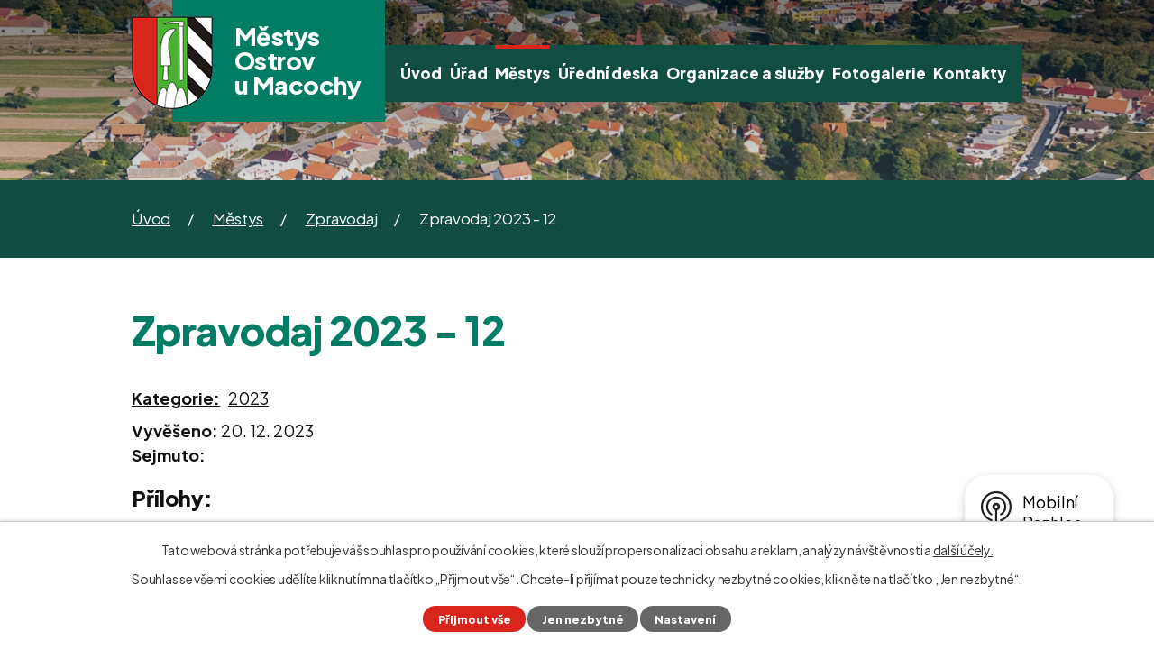

--- FILE ---
content_type: text/html; charset=utf-8
request_url: https://www.ostrovumacochy.cz/zpravodaj?action=detail&id=32
body_size: 9066
content:
<!DOCTYPE html>
<html lang="cs" data-lang-system="cs">
	<head>



		<!--[if IE]><meta http-equiv="X-UA-Compatible" content="IE=EDGE"><![endif]-->
			<meta name="viewport" content="width=device-width, initial-scale=1, user-scalable=yes">
			<meta http-equiv="content-type" content="text/html; charset=utf-8" />
			<meta name="robots" content="index,follow" />
			<meta name="author" content="Antee s.r.o." />
			<meta name="description" content="Městys Ostrov u Macochy leží v severní části CHKO Moravský kras, 14 km východně od Blanska, v nadmořské výšce 485 m. n. m." />
			<meta name="viewport" content="width=device-width, initial-scale=1, user-scalable=yes" />
<title>Zpravodaj 2023 - 12 | Městys Ostrov u Macochy</title>

		<link rel="stylesheet" type="text/css" href="https://cdn.antee.cz/jqueryui/1.8.20/css/smoothness/jquery-ui-1.8.20.custom.css?v=2" integrity="sha384-969tZdZyQm28oZBJc3HnOkX55bRgehf7P93uV7yHLjvpg/EMn7cdRjNDiJ3kYzs4" crossorigin="anonymous" />
		<link rel="stylesheet" type="text/css" href="/style.php?nid=SkdBRVc=&amp;ver=1768399196" />
		<link rel="stylesheet" type="text/css" href="/css/libs.css?ver=1768399900" />
		<link rel="stylesheet" type="text/css" href="https://cdn.antee.cz/genericons/genericons/genericons.css?v=2" integrity="sha384-DVVni0eBddR2RAn0f3ykZjyh97AUIRF+05QPwYfLtPTLQu3B+ocaZm/JigaX0VKc" crossorigin="anonymous" />

		<script src="/js/jquery/jquery-3.0.0.min.js" ></script>
		<script src="/js/jquery/jquery-migrate-3.1.0.min.js" ></script>
		<script src="/js/jquery/jquery-ui.min.js" ></script>
		<script src="/js/jquery/jquery.ui.touch-punch.min.js" ></script>
		<script src="/js/libs.min.js?ver=1768399900" ></script>
		<script src="/js/ipo.min.js?ver=1768399889" ></script>
			<script src="/js/locales/cs.js?ver=1768399196" ></script>

			<script src='https://www.google.com/recaptcha/api.js?hl=cs&render=explicit' ></script>

		<link href="/rozpocty-a-financni-dokumenty?action=atom" type="application/atom+xml" rel="alternate" title="Rozpočty a finanční dokumenty">
		<link href="/aktuality?action=atom" type="application/atom+xml" rel="alternate" title="Aktuality">
		<link href="/zahradkarsky-svaz?action=atom" type="application/atom+xml" rel="alternate" title="Zahrádkářský svaz">
		<link href="/uredni-deska?action=atom" type="application/atom+xml" rel="alternate" title="Úřední deska">
		<link href="/projekty?action=atom" type="application/atom+xml" rel="alternate" title="Projekty">
		<link href="/hlaseni-rozhlasem?action=atom" type="application/atom+xml" rel="alternate" title="Hlášení rozhlasem">
		<link href="/zpravodaj?action=atom" type="application/atom+xml" rel="alternate" title="Zpravodaj">
		<link href="/uzemni-plan?action=atom" type="application/atom+xml" rel="alternate" title="Územní plán">
		<link href="/stavby?action=atom" type="application/atom+xml" rel="alternate" title="Stavby">
		<link href="/projekty-2?action=atom" type="application/atom+xml" rel="alternate" title="Projekty">
		<link href="/odpadove-hospodarstvi?action=atom" type="application/atom+xml" rel="alternate" title="Odpadové hospodářství">
		<link href="/povodnovy-plan?action=atom" type="application/atom+xml" rel="alternate" title="Povodňový plán">
		<link href="/uzemni-plan-us1?action=atom" type="application/atom+xml" rel="alternate" title="Uzemní studie US1">
		<link href="/uzemni-plan-us2?action=atom" type="application/atom+xml" rel="alternate" title="Územní studie US2">
		<link href="/obecni-kulturni-akce?action=atom" type="application/atom+xml" rel="alternate" title="Obecní kulturní akce">
		<link href="/ostrovske-stezky?action=atom" type="application/atom+xml" rel="alternate" title="Ostrovské stezky">
<link rel="preconnect" href="https://fonts.googleapis.com">
<link rel="preconnect" href="https://fonts.gstatic.com" crossorigin>
<link href="https://fonts.googleapis.com/css2?family=Plus+Jakarta+Sans:wght@400..800&amp;display=fallback" rel="stylesheet">
<link href="/image.php?nid=20345&amp;oid=9046940&amp;width=36" rel="icon" type="image/png">
<link rel="shortcut icon" href="/image.php?nid=20345&amp;oid=9046940&amp;width=36">
<link rel="preload" href="/image.php?nid=20345&amp;oid=9046950&amp;width=90" as="image">
<script>
ipo.api.live('body', function(el) {
//posun breadcrumbs a odstranění margin-top (prevence poskočení obsahu před vykonáním js)
$(el).find("#iponavigation").insertAfter("#ipotopmenuwrapper");
$(el).find("#ipomain").css("margin-top", "0");
//posun patičky
$(el).find("#ipocopyright").insertAfter("#ipocontainer");
//přidání toggleru pro mobilní menu
if($(window).width() <= 1024) {
$(el).find("ul.topmenulevel1 .topmenulevel2").before("<span class='memu_item_collapse'>");
}
//třída action-button na backlink
$(el).find(".backlink").addClass("action-button");
});
//zjištění počet položek submenu
ipo.api.live('#ipotopmenuwrapper ul.topmenulevel2', function(el) {
$(el).find("> li").each(function( index, es ) {
if(index == 9) {
$(el).addClass("two-column");
}
});
});
</script>
<script>
//označení položek, které mají submenu
ipo.api.live('#ipotopmenu ul.topmenulevel1 li.topmenuitem1', function(el) {
var submenu = $(el).find("ul.topmenulevel2");
if ($(window).width() <= 1024) {
if (submenu.length) {
$(el).addClass("hasSubmenu");
}
}
});
//rozbaleni menu
$(function() {
if ($(window).width() <= 1024) {
$('.topmenuitem1').each(function(){
if($(this).hasClass('active')) {
$(this).find("ul.topmenulevel2").css("display","flex");
$(this).find('.memu_item_collapse').addClass("see-more");
}
});
$(".topmenulevel1 > li.hasSubmenu .memu_item_collapse").click(function(e) {
e.preventDefault();
if($(this).hasClass("see-more")) {
$(this).removeClass("see-more");
$(this).next("ul.topmenulevel2").slideUp();
} else {
$(".topmenulevel1 > li.hasSubmenu .memu_item_collapse").removeClass("see-more");
$(".topmenulevel1 > li.hasSubmenu .memu_item_collapse:not(.see-more)").each(function(){
$("ul.topmenulevel2").slideUp();
});
$(this).addClass("see-more");
$(this).next("ul.topmenulevel2").slideDown();
}
});
}
});
</script>


	</head>

	<body id="page9052882" class="subpage9052882 subpage9016142"
			
			data-nid="20345"
			data-lid="CZ"
			data-oid="9052882"
			data-layout-pagewidth="1024"
			
			data-slideshow-timer="3"
			
						
				
				data-layout="responsive" data-viewport_width_responsive="1024"
			>



							<div id="snippet-cookiesConfirmation-euCookiesSnp">			<div id="cookieChoiceInfo" class="cookie-choices-info template_1">
					<p>Tato webová stránka potřebuje váš souhlas pro používání cookies, které slouží pro personalizaci obsahu a reklam, analýzy návštěvnosti a 
						<a class="cookie-button more" href="https://navody.antee.cz/cookies" target="_blank">další účely.</a>
					</p>
					<p>
						Souhlas se všemi cookies udělíte kliknutím na tlačítko „Přijmout vše“. Chcete-li přijímat pouze technicky nezbytné cookies, klikněte na tlačítko „Jen nezbytné“.
					</p>
				<div class="buttons">
					<a class="cookie-button action-button ajax" id="cookieChoiceButton" rel=”nofollow” href="/zpravodaj?id=32&amp;action=detail&amp;do=cookiesConfirmation-acceptAll">Přijmout vše</a>
					<a class="cookie-button cookie-button--settings action-button ajax" rel=”nofollow” href="/zpravodaj?id=32&amp;action=detail&amp;do=cookiesConfirmation-onlyNecessary">Jen nezbytné</a>
					<a class="cookie-button cookie-button--settings action-button ajax" rel=”nofollow” href="/zpravodaj?id=32&amp;action=detail&amp;do=cookiesConfirmation-openSettings">Nastavení</a>
				</div>
			</div>
</div>				<div id="ipocontainer">

			<div class="menu-toggler">

				<span>Menu</span>
				<span class="genericon genericon-menu"></span>
			</div>

			<span id="back-to-top">

				<i class="fa fa-angle-up"></i>
			</span>

			<div id="ipoheader">

				<div class="header">
	<div class="layout-container flex-container">
		<div class="brand_wrapper">
			<a title="Městys Ostrov u Macochy" href="/" class="header-logo">
				<img src="/image.php?nid=20345&amp;oid=9046950&amp;width=90" alt="Logo">
				<span class="brand_name">
					<span>Městys</span>
					<span>Ostrov</span>
					<span>u Macochy</span>
				</span>
			</a>
		</div>
	</div>
</div>



<div class="header_image_wrapper next_pages">
	
		 
		<div class="header_image" style="background-image:url(/image.php?oid=9047132&amp;nid=20345&amp;width=2000);"></div>
		 
	
</div>			</div>

			<div id="ipotopmenuwrapper">

				<div id="ipotopmenu">
<h4 class="hiddenMenu">Horní menu</h4>
<ul class="topmenulevel1"><li class="topmenuitem1 noborder" id="ipomenu8836072"><a href="/">Úvod</a></li><li class="topmenuitem1" id="ipomenu9016126"><a href="/urad">Úřad</a><ul class="topmenulevel2"><li class="topmenuitem2" id="ipomenu9016127"><a href="/aktuality">Aktuality</a></li><li class="topmenuitem2" id="ipomenu9047826"><a href="/hlaseni-rozhlasem">Hlášení rozhlasem</a></li><li class="topmenuitem2" id="ipomenu8836075"><a href="/zakladni-informace">Základní informace</a></li><li class="topmenuitem2" id="ipomenu8836076"><a href="/popis-uradu">Volení členové zastupitelstva</a></li><li class="topmenuitem2" id="ipomenu8836084"><a href="/povinne-zverejnovane-informace">Povinně zveřejňované informace</a></li><li class="topmenuitem2" id="ipomenu8836080"><a href="/poskytovani-informaci-prijem-podani">Poskytování informací, příjem podání</a></li><li class="topmenuitem2" id="ipomenu8836077"><a href="/vyhlasky-zakony">Vyhlášky, zákony</a></li><li class="topmenuitem2" id="ipomenu9249832"><a href="https://cro.justice.cz/" target="_blank">Registr oznámení</a></li><li class="topmenuitem2" id="ipomenu8836078"><a href="/rozpocty-a-financni-dokumenty">Rozpočty a finanční dokumenty</a></li><li class="topmenuitem2" id="ipomenu8836079"><a href="/elektronicka-podatelna">Elektronická podatelna</a></li><li class="topmenuitem2" id="ipomenu8836086"><a href="/verejne-zakazky">Veřejné zakázky</a></li><li class="topmenuitem2" id="ipomenu9257318"><a href="/matrika">Matrika</a></li><li class="topmenuitem2" id="ipomenu9452696"><a href="/odpadove-hospodarstvi">Odpadové hospodářství</a></li><li class="topmenuitem2" id="ipomenu9945738"><a href="/povodnovy-plan">Povodňový plán</a></li></ul></li><li class="topmenuitem1 active" id="ipomenu9016142"><a href="/mestys">Městys</a><ul class="topmenulevel2"><li class="topmenuitem2" id="ipomenu9223004"><a href="/turistika">Turistika</a><ul class="topmenulevel3"><li class="topmenuitem3" id="ipomenu9029961"><a href="/informacni-centrum">Informační centrum</a></li><li class="topmenuitem3" id="ipomenu9029962"><a href="https://moravsky-kras.caves.cz/cz" target="_blank">Jeskyně Moravského krasu</a></li><li class="topmenuitem3" id="ipomenu9051658"><a href="https://www.google.cz/maps?q=ostrov+u+macochy&amp;hl=cs&amp;ll=49.382373,16.762648&amp;spn=0.023552,0.028839&amp;geocode=+&amp;hnear=Ostrov+u+Macochy&amp;t=h&amp;z=15&amp;layer=t&amp;brcurrent=5,0,0" target="_blank">Mapa a turistické trasy</a></li><li class="topmenuitem3" id="ipomenu9029964"><a href="/pohostinstvi">Pohostinství</a></li><li class="topmenuitem3" id="ipomenu9029965"><a href="/ubytovani">Ubytování</a></li><li class="topmenuitem3" id="ipomenu9029966"><a href="/pujcovna-elektrokol">Půjčovna elektrokol</a></li><li class="topmenuitem3" id="ipomenu12778627"><a href="/ostrovske-stezky">Ostrovské stezky</a></li></ul></li><li class="topmenuitem2" id="ipomenu9223008"><a href="/akce">Akce</a></li><li class="topmenuitem2" id="ipomenu11618870"><a href="/obecni-kulturni-akce">Obecní kulturní akce</a></li><li class="topmenuitem2 active" id="ipomenu9052882"><a href="/zpravodaj">Zpravodaj</a></li><li class="topmenuitem2" id="ipomenu9029901"><a href="/historie-a-soucasnost">Historie a současnost</a><ul class="topmenulevel3"><li class="topmenuitem3" id="ipomenu9029969"><a href="/historicke-prameny">Historické prameny</a></li><li class="topmenuitem3" id="ipomenu9029970"><a href="/soucasnost">Současnost</a></li><li class="topmenuitem3" id="ipomenu9029972"><a href="/fotogalerie-z-historie">Fotogalerie z historie</a></li></ul></li><li class="topmenuitem2" id="ipomenu9052940"><a href="/rozvoj-obce">Rozvoj obce</a><ul class="topmenulevel3"><li class="topmenuitem3" id="ipomenu9052959"><a href="/uzemni-plan">Územní plán</a></li><li class="topmenuitem3" id="ipomenu10479996"><a href="/uzemni-plan-us1">Uzemní studie US1</a></li><li class="topmenuitem3" id="ipomenu10480062"><a href="/uzemni-plan-us2">Územní studie US2</a></li><li class="topmenuitem3" id="ipomenu9052974"><a href="/stavby">Stavby</a></li><li class="topmenuitem3" id="ipomenu9052981"><a href="/projekty-2">Projekty</a></li></ul></li></ul></li><li class="topmenuitem1" id="ipomenu9029184"><a href="/uredni-deska">Úřední deska</a></li><li class="topmenuitem1" id="ipomenu9016167"><a href="/organizace-a-sluzby">Organizace a služby</a><ul class="topmenulevel2"><li class="topmenuitem2" id="ipomenu9036187"><a href="/obecni-knihovna">Obecní knihovna</a><ul class="topmenulevel3"><li class="topmenuitem3" id="ipomenu9036411"><a href="https://boskovice.tritius.cz/library/ostrov" target="_blank">Katalog knih</a></li><li class="topmenuitem3" id="ipomenu9036413"><a href="https://boskovice.tritius.cz/library/ostrov/news?days=365&amp;area=-1" target="_blank">Katalog knih - Novinky</a></li><li class="topmenuitem3" id="ipomenu9036416"><a href="/knihovni-rad">Knihovní řád</a></li><li class="topmenuitem3" id="ipomenu9036458"><a href="/historie-knihovny">Historie knihovny</a></li><li class="topmenuitem3" id="ipomenu9036463"><a href="/projekty">Projekty</a></li></ul></li><li class="topmenuitem2" id="ipomenu9036140"><a href="/tj-ostrov-u-macochy">TJ Ostrov u Macochy</a><ul class="topmenulevel3"><li class="topmenuitem3" id="ipomenu9036147"><a href="/rozpis-zapasu">Rozpis zápasů - muži</a></li><li class="topmenuitem3" id="ipomenu9306362"><a href="/rozpis-zapasu-pripravka-starsi">Rozpis zápasů - přípravka starší</a></li><li class="topmenuitem3" id="ipomenu9306371"><a href="/rozpis-zapasu-pripravka-mladsi">Rozpis zápasů - přípravka mladší</a></li><li class="topmenuitem3" id="ipomenu9036173"><a href="/vykonny-vybor-3">Výkonný výbor</a></li></ul></li><li class="topmenuitem2" id="ipomenu9036022"><a href="/svaz-telesne-postizenych">Svaz tělesně postižených</a><ul class="topmenulevel3"><li class="topmenuitem3" id="ipomenu9036103"><a href="/vykonny-vybor-2">Výkonný výbor</a></li></ul></li><li class="topmenuitem2" id="ipomenu9016212"><a href="/sdh-ostrov-u-macochy">SDH Ostrov u Macochy</a><ul class="topmenulevel3"><li class="topmenuitem3" id="ipomenu9016213"><a href="/vykonny-vybor">Výkonný výbor</a></li><li class="topmenuitem3" id="ipomenu9016218"><a href="/zaci-sdh-ostrov">Žáci SDH Ostrov</a></li><li class="topmenuitem3" id="ipomenu9016219"><a href="https://hasiciostrov.rajce.idnes.cz/" target="_blank">Fotogalerie</a></li></ul></li><li class="topmenuitem2" id="ipomenu9016203"><a href="/zahradkarsky-svaz">Zahrádkářský svaz</a></li><li class="topmenuitem2" id="ipomenu9016198"><a href="/srpsd">SRPŠD</a></li><li class="topmenuitem2" id="ipomenu9016195"><a href="/pecovatelske-byty">Pečovatelské byty</a></li><li class="topmenuitem2" id="ipomenu9016191"><a href="/kulturni-dum">Kulturní dům</a></li><li class="topmenuitem2" id="ipomenu9016189"><a href="/kino">Kino</a></li><li class="topmenuitem2" id="ipomenu9016184"><a href="/multifunkcni-hriste">Multifunkční hřiště</a></li></ul></li><li class="topmenuitem1" id="ipomenu9221816"><a href="/fotogalerie">Fotogalerie</a><ul class="topmenulevel2"><li class="topmenuitem2" id="ipomenu9029926"><a href="https://kuchpav.rajce.idnes.cz/" target="_blank">Odkaz na rajče</a></li><li class="topmenuitem2" id="ipomenu9260386"><a href="http://ostrovumacochy.pano3d.cz/" target="_top">3D prohlídka náměstí</a></li><li class="topmenuitem2" id="ipomenu9314596"><a href="https://www.youtube.com/watch?v=0JJRRmtfAEo" target="_top">Medailonek o obci</a></li></ul></li><li class="topmenuitem1" id="ipomenu9016052"><a href="/kontakty">Kontakty</a></li></ul>
					<div class="cleartop"></div>
				</div>
			</div>
			<div id="ipomain">
				<div class="data-aggregator-calendar" id="data-aggregator-calendar-9029911">
	<h4 class="newsheader">Kalendář akcí</h4>
	<div class="newsbody">
<div id="snippet-mainSection-dataAggregatorCalendar-9029911-cal"><div class="blog-cal ui-datepicker-inline ui-datepicker ui-widget ui-widget-content ui-helper-clearfix ui-corner-all">
	<div class="ui-datepicker-header ui-widget-header ui-helper-clearfix ui-corner-all">
		<a class="ui-datepicker-prev ui-corner-all ajax" href="/zpravodaj?mainSection-dataAggregatorCalendar-9029911-date=202512&amp;id=32&amp;action=detail&amp;do=mainSection-dataAggregatorCalendar-9029911-reload" title="Předchozí měsíc">
			<span class="ui-icon ui-icon-circle-triangle-w">Předchozí</span>
		</a>
		<a class="ui-datepicker-next ui-corner-all ajax" href="/zpravodaj?mainSection-dataAggregatorCalendar-9029911-date=202602&amp;id=32&amp;action=detail&amp;do=mainSection-dataAggregatorCalendar-9029911-reload" title="Následující měsíc">
			<span class="ui-icon ui-icon-circle-triangle-e">Následující</span>
		</a>
		<div class="ui-datepicker-title">Leden 2026</div>
	</div>
	<table class="ui-datepicker-calendar">
		<thead>
			<tr>
				<th title="Pondělí">P</th>
				<th title="Úterý">Ú</th>
				<th title="Středa">S</th>
				<th title="Čtvrtek">Č</th>
				<th title="Pátek">P</th>
				<th title="Sobota">S</th>
				<th title="Neděle">N</th>
			</tr>

		</thead>
		<tbody>
			<tr>

				<td>

						<span class="tooltip ui-state-default ui-datepicker-other-month">29</span>
				</td>
				<td>

						<span class="tooltip ui-state-default ui-datepicker-other-month">30</span>
				</td>
				<td>

					<a data-tooltip-content="#tooltip-content-calendar-20251231-9029911" class="tooltip ui-state-default ui-datepicker-other-month" href="/aktuality/zubni-pohotovost-ii-pololeti-2025" title="Zubní pohotovost - II. pololetí 2025">31</a>
					<div class="tooltip-wrapper">
						<div id="tooltip-content-calendar-20251231-9029911">
							<div>Zubní pohotovost - II. pololetí 2025</div>
						</div>
					</div>
				</td>
				<td>

						<span class="tooltip ui-state-default day-off holiday" title="Nový rok">1</span>
				</td>
				<td>

						<span class="tooltip ui-state-default">2</span>
				</td>
				<td>

						<span class="tooltip ui-state-default saturday day-off">3</span>
				</td>
				<td>

						<span class="tooltip ui-state-default sunday day-off">4</span>
				</td>
			</tr>
			<tr>

				<td>

					<a data-tooltip-content="#tooltip-content-calendar-20260105-9029911" class="tooltip ui-state-default" href="/aktuality/dan-z-nemovitych-veci-pomoc-s-vyplnenim-kontakty" title="Daň z nemovitých věcí, pomoc s vyplněním - kontakty">5</a>
					<div class="tooltip-wrapper">
						<div id="tooltip-content-calendar-20260105-9029911">
							<div>Daň z nemovitých věcí, pomoc s vyplněním - kontakty</div>
						</div>
					</div>
				</td>
				<td>

					<a data-tooltip-content="#tooltip-content-calendar-20260106-9029911" class="tooltip ui-state-default" href="/aktuality/dan-z-nemovitych-veci-pomoc-s-vyplnenim-kontakty" title="Daň z nemovitých věcí, pomoc s vyplněním - kontakty">6</a>
					<div class="tooltip-wrapper">
						<div id="tooltip-content-calendar-20260106-9029911">
							<div>Daň z nemovitých věcí, pomoc s vyplněním - kontakty</div>
						</div>
					</div>
				</td>
				<td>

					<a data-tooltip-content="#tooltip-content-calendar-20260107-9029911" class="tooltip ui-state-default" href="/aktuality/dan-z-nemovitych-veci-pomoc-s-vyplnenim-kontakty" title="Daň z nemovitých věcí, pomoc s vyplněním - kontakty">7</a>
					<div class="tooltip-wrapper">
						<div id="tooltip-content-calendar-20260107-9029911">
							<div>Daň z nemovitých věcí, pomoc s vyplněním - kontakty</div>
						</div>
					</div>
				</td>
				<td>

					<a data-tooltip-content="#tooltip-content-calendar-20260108-9029911" class="tooltip ui-state-default" href="/aktuality/dan-z-nemovitych-veci-pomoc-s-vyplnenim-kontakty" title="Daň z nemovitých věcí, pomoc s vyplněním - kontakty">8</a>
					<div class="tooltip-wrapper">
						<div id="tooltip-content-calendar-20260108-9029911">
							<div>Daň z nemovitých věcí, pomoc s vyplněním - kontakty</div>
						</div>
					</div>
				</td>
				<td>

					<a data-tooltip-content="#tooltip-content-calendar-20260109-9029911" class="tooltip ui-state-default" href="/aktuality/dan-z-nemovitych-veci-pomoc-s-vyplnenim-kontakty" title="Daň z nemovitých věcí, pomoc s vyplněním - kontakty">9</a>
					<div class="tooltip-wrapper">
						<div id="tooltip-content-calendar-20260109-9029911">
							<div>Daň z nemovitých věcí, pomoc s vyplněním - kontakty</div>
						</div>
					</div>
				</td>
				<td>

					<a data-tooltip-content="#tooltip-content-calendar-20260110-9029911" class="tooltip ui-state-default saturday day-off" href="/aktuality/dan-z-nemovitych-veci-pomoc-s-vyplnenim-kontakty" title="Daň z nemovitých věcí, pomoc s vyplněním - kontakty">10</a>
					<div class="tooltip-wrapper">
						<div id="tooltip-content-calendar-20260110-9029911">
							<div>Daň z nemovitých věcí, pomoc s vyplněním - kontakty</div>
						</div>
					</div>
				</td>
				<td>

					<a data-tooltip-content="#tooltip-content-calendar-20260111-9029911" class="tooltip ui-state-default sunday day-off" href="/aktuality/dan-z-nemovitych-veci-pomoc-s-vyplnenim-kontakty" title="Daň z nemovitých věcí, pomoc s vyplněním - kontakty">11</a>
					<div class="tooltip-wrapper">
						<div id="tooltip-content-calendar-20260111-9029911">
							<div>Daň z nemovitých věcí, pomoc s vyplněním - kontakty</div>
						</div>
					</div>
				</td>
			</tr>
			<tr>

				<td>

					<a data-tooltip-content="#tooltip-content-calendar-20260112-9029911" class="tooltip ui-state-default" href="/aktuality/dan-z-nemovitych-veci-pomoc-s-vyplnenim-kontakty" title="Daň z nemovitých věcí, pomoc s vyplněním - kontakty">12</a>
					<div class="tooltip-wrapper">
						<div id="tooltip-content-calendar-20260112-9029911">
							<div>Daň z nemovitých věcí, pomoc s vyplněním - kontakty</div>
						</div>
					</div>
				</td>
				<td>

					<a data-tooltip-content="#tooltip-content-calendar-20260113-9029911" class="tooltip ui-state-default" href="/aktuality/dan-z-nemovitych-veci-pomoc-s-vyplnenim-kontakty" title="Daň z nemovitých věcí, pomoc s vyplněním - kontakty">13</a>
					<div class="tooltip-wrapper">
						<div id="tooltip-content-calendar-20260113-9029911">
							<div>Daň z nemovitých věcí, pomoc s vyplněním - kontakty</div>
						</div>
					</div>
				</td>
				<td>

					<a data-tooltip-content="#tooltip-content-calendar-20260114-9029911" class="tooltip ui-state-default" href="/aktuality/dan-z-nemovitych-veci-pomoc-s-vyplnenim-kontakty" title="Daň z nemovitých věcí, pomoc s vyplněním - kontakty">14</a>
					<div class="tooltip-wrapper">
						<div id="tooltip-content-calendar-20260114-9029911">
							<div>Daň z nemovitých věcí, pomoc s vyplněním - kontakty</div>
						</div>
					</div>
				</td>
				<td>

					<a data-tooltip-content="#tooltip-content-calendar-20260115-9029911" class="tooltip ui-state-default" href="/aktuality/dan-z-nemovitych-veci-pomoc-s-vyplnenim-kontakty" title="Daň z nemovitých věcí, pomoc s vyplněním - kontakty">15</a>
					<div class="tooltip-wrapper">
						<div id="tooltip-content-calendar-20260115-9029911">
							<div>Daň z nemovitých věcí, pomoc s vyplněním - kontakty</div>
						</div>
					</div>
				</td>
				<td>

					<a data-tooltip-content="#tooltip-content-calendar-20260116-9029911" class="tooltip ui-state-default" href="/aktuality/dan-z-nemovitych-veci-pomoc-s-vyplnenim-kontakty" title="Daň z nemovitých věcí, pomoc s vyplněním - kontakty">16</a>
					<div class="tooltip-wrapper">
						<div id="tooltip-content-calendar-20260116-9029911">
							<div>Daň z nemovitých věcí, pomoc s vyplněním - kontakty</div>
						</div>
					</div>
				</td>
				<td>

					<a data-tooltip-content="#tooltip-content-calendar-20260117-9029911" class="tooltip ui-state-default saturday day-off" href="/aktuality/dan-z-nemovitych-veci-pomoc-s-vyplnenim-kontakty" title="Daň z nemovitých věcí, pomoc s vyplněním - kontakty">17</a>
					<div class="tooltip-wrapper">
						<div id="tooltip-content-calendar-20260117-9029911">
							<div>Daň z nemovitých věcí, pomoc s vyplněním - kontakty</div>
						</div>
					</div>
				</td>
				<td>

					<a data-tooltip-content="#tooltip-content-calendar-20260118-9029911" class="tooltip ui-state-default sunday day-off" href="/aktuality/dan-z-nemovitych-veci-pomoc-s-vyplnenim-kontakty" title="Daň z nemovitých věcí, pomoc s vyplněním - kontakty">18</a>
					<div class="tooltip-wrapper">
						<div id="tooltip-content-calendar-20260118-9029911">
							<div>Daň z nemovitých věcí, pomoc s vyplněním - kontakty</div>
						</div>
					</div>
				</td>
			</tr>
			<tr>

				<td>

					<a data-tooltip-content="#tooltip-content-calendar-20260119-9029911" class="tooltip ui-state-default" href="/aktuality/dan-z-nemovitych-veci-pomoc-s-vyplnenim-kontakty" title="Daň z nemovitých věcí, pomoc s vyplněním - kontakty">19</a>
					<div class="tooltip-wrapper">
						<div id="tooltip-content-calendar-20260119-9029911">
							<div>Daň z nemovitých věcí, pomoc s vyplněním - kontakty</div>
						</div>
					</div>
				</td>
				<td>

					<a data-tooltip-content="#tooltip-content-calendar-20260120-9029911" class="tooltip ui-state-default" href="/aktuality/dan-z-nemovitych-veci-pomoc-s-vyplnenim-kontakty" title="Daň z nemovitých věcí, pomoc s vyplněním - kontakty">20</a>
					<div class="tooltip-wrapper">
						<div id="tooltip-content-calendar-20260120-9029911">
							<div>Daň z nemovitých věcí, pomoc s vyplněním - kontakty</div>
						</div>
					</div>
				</td>
				<td>

					<a data-tooltip-content="#tooltip-content-calendar-20260121-9029911" class="tooltip ui-state-default" href="/aktuality/dan-z-nemovitych-veci-pomoc-s-vyplnenim-kontakty" title="Daň z nemovitých věcí, pomoc s vyplněním - kontakty">21</a>
					<div class="tooltip-wrapper">
						<div id="tooltip-content-calendar-20260121-9029911">
							<div>Daň z nemovitých věcí, pomoc s vyplněním - kontakty</div>
						</div>
					</div>
				</td>
				<td>

					<a data-tooltip-content="#tooltip-content-calendar-20260122-9029911" class="tooltip ui-state-default" href="/aktuality/dan-z-nemovitych-veci-pomoc-s-vyplnenim-kontakty" title="Daň z nemovitých věcí, pomoc s vyplněním - kontakty">22</a>
					<div class="tooltip-wrapper">
						<div id="tooltip-content-calendar-20260122-9029911">
							<div>Daň z nemovitých věcí, pomoc s vyplněním - kontakty</div>
						</div>
					</div>
				</td>
				<td>

					<a data-tooltip-content="#tooltip-content-calendar-20260123-9029911" class="tooltip ui-state-default" href="/aktuality/dan-z-nemovitych-veci-pomoc-s-vyplnenim-kontakty" title="Daň z nemovitých věcí, pomoc s vyplněním - kontakty">23</a>
					<div class="tooltip-wrapper">
						<div id="tooltip-content-calendar-20260123-9029911">
							<div>Daň z nemovitých věcí, pomoc s vyplněním - kontakty</div>
						</div>
					</div>
				</td>
				<td>

					<a data-tooltip-content="#tooltip-content-calendar-20260124-9029911" class="tooltip ui-state-default saturday day-off" href="/aktuality/dan-z-nemovitych-veci-pomoc-s-vyplnenim-kontakty" title="Daň z nemovitých věcí, pomoc s vyplněním - kontakty">24</a>
					<div class="tooltip-wrapper">
						<div id="tooltip-content-calendar-20260124-9029911">
							<div>Daň z nemovitých věcí, pomoc s vyplněním - kontakty</div>
						</div>
					</div>
				</td>
				<td>

					<a data-tooltip-content="#tooltip-content-calendar-20260125-9029911" class="tooltip ui-state-default sunday day-off" href="/aktuality/dan-z-nemovitych-veci-pomoc-s-vyplnenim-kontakty" title="Daň z nemovitých věcí, pomoc s vyplněním - kontakty">25</a>
					<div class="tooltip-wrapper">
						<div id="tooltip-content-calendar-20260125-9029911">
							<div>Daň z nemovitých věcí, pomoc s vyplněním - kontakty</div>
						</div>
					</div>
				</td>
			</tr>
			<tr>

				<td>

					<a data-tooltip-content="#tooltip-content-calendar-20260126-9029911" class="tooltip ui-state-default" href="/kalendar-akci?date=2026-01-26" title="Daň z nemovitých věcí, pomoc s vyplněním - kontakty,Dům přírody - Návrat vlků, výstava">26</a>
					<div class="tooltip-wrapper">
						<div id="tooltip-content-calendar-20260126-9029911">
							<div>Daň z nemovitých věcí, pomoc s vyplněním - kontakty</div>
							<div>Dům přírody - Návrat vlků, výstava</div>
						</div>
					</div>
				</td>
				<td>

					<a data-tooltip-content="#tooltip-content-calendar-20260127-9029911" class="tooltip ui-state-default" href="/kalendar-akci?date=2026-01-27" title="Daň z nemovitých věcí, pomoc s vyplněním - kontakty,Dům přírody - Návrat vlků, výstava">27</a>
					<div class="tooltip-wrapper">
						<div id="tooltip-content-calendar-20260127-9029911">
							<div>Daň z nemovitých věcí, pomoc s vyplněním - kontakty</div>
							<div>Dům přírody - Návrat vlků, výstava</div>
						</div>
					</div>
				</td>
				<td>

					<a data-tooltip-content="#tooltip-content-calendar-20260128-9029911" class="tooltip ui-state-default" href="/kalendar-akci?date=2026-01-28" title="Daň z nemovitých věcí, pomoc s vyplněním - kontakty,Dům přírody - Návrat vlků, výstava">28</a>
					<div class="tooltip-wrapper">
						<div id="tooltip-content-calendar-20260128-9029911">
							<div>Daň z nemovitých věcí, pomoc s vyplněním - kontakty</div>
							<div>Dům přírody - Návrat vlků, výstava</div>
						</div>
					</div>
				</td>
				<td>

					<a data-tooltip-content="#tooltip-content-calendar-20260129-9029911" class="tooltip ui-state-default ui-state-highlight ui-state-active" href="/kalendar-akci?date=2026-01-29" title="Daň z nemovitých věcí, pomoc s vyplněním - kontakty,Dům přírody - Návrat vlků, výstava">29</a>
					<div class="tooltip-wrapper">
						<div id="tooltip-content-calendar-20260129-9029911">
							<div>Daň z nemovitých věcí, pomoc s vyplněním - kontakty</div>
							<div>Dům přírody - Návrat vlků, výstava</div>
						</div>
					</div>
				</td>
				<td>

					<a data-tooltip-content="#tooltip-content-calendar-20260130-9029911" class="tooltip ui-state-default" href="/kalendar-akci?date=2026-01-30" title="Daň z nemovitých věcí, pomoc s vyplněním - kontakty,Dům přírody - Návrat vlků, výstava">30</a>
					<div class="tooltip-wrapper">
						<div id="tooltip-content-calendar-20260130-9029911">
							<div>Daň z nemovitých věcí, pomoc s vyplněním - kontakty</div>
							<div>Dům přírody - Návrat vlků, výstava</div>
						</div>
					</div>
				</td>
				<td>

					<a data-tooltip-content="#tooltip-content-calendar-20260131-9029911" class="tooltip ui-state-default saturday day-off" href="/kalendar-akci?date=2026-01-31" title="Daň z nemovitých věcí, pomoc s vyplněním - kontakty,Svozový kalendář na rok 2026,Dům přírody - Ptačí peří, přednáška,Dům přírody - Návrat vlků, výstava">31</a>
					<div class="tooltip-wrapper">
						<div id="tooltip-content-calendar-20260131-9029911">
							<div>Daň z nemovitých věcí, pomoc s vyplněním - kontakty</div>
							<div>Svozový kalendář na rok 2026</div>
							<div>Dům přírody - Ptačí peří, přednáška</div>
							<div>Dům přírody - Návrat vlků, výstava</div>
						</div>
					</div>
				</td>
				<td>

					<a data-tooltip-content="#tooltip-content-calendar-20260201-9029911" class="tooltip ui-state-default sunday day-off ui-datepicker-other-month" href="/kalendar-akci?date=2026-02-01" title="Daň z nemovitých věcí, pomoc s vyplněním - kontakty,Dům přírody - Návrat vlků, výstava">1</a>
					<div class="tooltip-wrapper">
						<div id="tooltip-content-calendar-20260201-9029911">
							<div>Daň z nemovitých věcí, pomoc s vyplněním - kontakty</div>
							<div>Dům přírody - Návrat vlků, výstava</div>
						</div>
					</div>
				</td>
			</tr>
		</tbody>
	</table>
</div>
</div>	</div>
</div>

				<div id="ipomainframe">
					<div id="ipopage">
<div id="iponavigation">
	<h5 class="hiddenMenu">Drobečková navigace</h5>
	<p>
			<a href="/">Úvod</a> <span class="separator">&gt;</span>
			<a href="/mestys">Městys</a> <span class="separator">&gt;</span>
			<a href="/zpravodaj">Zpravodaj</a> <span class="separator">&gt;</span>
			<span class="currentPage">Zpravodaj 2023 - 12</span>
	</p>

</div>
						<div class="ipopagetext">
							<div class="noticeBoard view-detail content">
								
								<h1>Zpravodaj 2023 - 12</h1>

<div id="snippet--flash"></div>
								
																	<hr class="cleaner">

		<div class="tags table-row auto type-tags">
		<a class="box-by-content" href="/zpravodaj?id=32&amp;action=detail&amp;do=tagsRenderer-clearFilter" title="Ukázat vše">Kategorie:</a>
		<ul>

			<li><a href="/zpravodaj?tagsRenderer-tag=2023&amp;id=32&amp;action=detail&amp;do=tagsRenderer-filterTag" title="Filtrovat podle 2023">2023</a></li>
		</ul>
	</div>
	<hr class="cleaner">
<div class="notice">
		<div class="dates table-row">
		<span>Vyvěšeno:</span>
20. 12. 2023	</div>
			<div class="dates table-row">
		<span>Sejmuto:</span>
	</div>
			<div class="paragraph description clearfix"></div>
</div>
<h3>Přílohy:</h3>
<div id="snippet-filesRenderer-files"><div class="files-editor">
	<ul class="files">
		<li>
			<span class="file-type file-type-pdf"></span>
			<a href="/zpravodaj?filesRenderer-objectId=10650504&amp;id=32&amp;action=detail&amp;do=filesRenderer-download" target="_blank">zpravodaj-2023-prosinec.pdf [2,87 MB]</a>
			<span class="file-download-counter">

				Staženo: 343x
			</span>
		</li>
	</ul>

</div>
</div><hr class="cleaner">
<div id="snippet--uploader"></div><a class='backlink' href='/zpravodaj'>Zpět na přehled</a>
<div class="last-updated">Naposledy změněno: 20. 12. 2023 16:39</div>
															</div>
						</div>
					</div>


					

					

					<div class="hrclear"></div>
					<div id="ipocopyright">
<div class="copyright">
	<div class="page_footer">
	<div class="layout-container">
		<h2>Městys Ostrov u Macochy</h2>
		<div class="flex-container">
			<div class="left_col">
				<div class="flex-container">
					<div class="footer_block">
						<h3>Adresa</h3>
						<p>
							Městys Ostrov u Macochy<br>
							Ostrov u Macochy 80<br>
							679 14  Ostrov u Macochy
						</p>
						<p>
							<strong>ID datové schránky:</strong> z5xbb6b
						</p>
						<div class="open_times_wrapper">
							<h3>Úřední hodiny</h3>
							<p class="open_times">
								<span>Po</span> 8:00-12:00 <span class="to">12:30-17:00</span> <br>
								<span>Út</span> 8:00-12:00 <span class="to">12:30-15:00</span> <br>
								<span>St</span> 8:00-12:00 <span class="to">12:30-17:00</span> <br>
								<span>Čt</span> 8:00-12:00 <span class="to">12:30-15:00</span> <br>
								<span>Pá</span> 8:00-12:00
							</p>
						</div>
					</div>
					<div class="footer_block">
						<div class="footer_contact">
							<p class="icon_link">
								<strong>Ing. Ondřej Hudec</strong> <span class="sep">|</span> starosta <br>
								<a href="tel:+420516444238">+420 516 444 238</a> <br>
								<a href="mailto:starosta@ostrovumacochy.cz">starosta@ostrovumacochy.cz</a>
							</p>
						</div>
						<div class="footer_contact">
							<p class="icon_link">
								<strong>Hana Opatřilová</strong> <span class="sep">|</span> podatelna <br>
								<a href="tel:+420516444328">+420 516 444 328</a> <br>
								<a href="mailto:obec@ostrovumacochy.cz">obec@ostrovumacochy.cz</a>
							</p>
						</div>
						<div class="footer_contact">
							<p class="icon_link">
								<strong>Hana Florková</strong> <span class="sep">|</span> účetní <br>
								<a href="tel:+420516444237">+420 516 444 237</a> <br>
								<a href="mailto:ucetni@ostrovumacochy.cz">ucetni@ostrovumacochy.cz</a>
							</p>
						</div>
					</div>
				</div>
			</div>
			<div class="right_col">
				<a class="footer_map" target="_blank" rel="noopener noreferrer" href="https://goo.gl/maps/6bS3Qz9Vf3iekPdG7">
					<span class="action-button">Zobrazit na mapě</span>
				</a>
			</div>
		</div>
	</div>
</div>
<div class="row antee">
	<div class="layout-container">
		© 2026 Městys Ostrov u Macochy, <a href="mailto:obec@ostrovumacochy.cz">Kontaktovat webmastera</a>, <span id="links"><a href="/prohlaseni-o-pristupnosti">Prohlášení o přístupnosti</a>, <a href="/mapa-stranek">Mapa stránek</a></span><br>ANTEE s.r.o. - <a href="https://www.antee.cz" rel="nofollow">Tvorba webových stránek</a>, Redakční systém IPO
	</div>
</div>
</div>
					</div>
					<div id="ipostatistics">
<script >
	var _paq = _paq || [];
	_paq.push(['disableCookies']);
	_paq.push(['trackPageView']);
	_paq.push(['enableLinkTracking']);
	(function() {
		var u="https://matomo.antee.cz/";
		_paq.push(['setTrackerUrl', u+'piwik.php']);
		_paq.push(['setSiteId', 7022]);
		var d=document, g=d.createElement('script'), s=d.getElementsByTagName('script')[0];
		g.defer=true; g.async=true; g.src=u+'piwik.js'; s.parentNode.insertBefore(g,s);
	})();
</script>
<script >
	$(document).ready(function() {
		$('a[href^="mailto"]').on("click", function(){
			_paq.push(['setCustomVariable', 1, 'Click mailto','Email='+this.href.replace(/^mailto:/i,'') + ' /Page = ' +  location.href,'page']);
			_paq.push(['trackGoal', 8]);
			_paq.push(['trackPageView']);
		});

		$('a[href^="tel"]').on("click", function(){
			_paq.push(['setCustomVariable', 1, 'Click telefon','Telefon='+this.href.replace(/^tel:/i,'') + ' /Page = ' +  location.href,'page']);
			_paq.push(['trackPageView']);
		});
	});
</script>
					</div>

					<div id="ipofooter">
						<div class="rozhlas-banner-container"><a class="rozhlas-banner__icon animated pulse" title="Zobrazit mobilní rozhlas" href="#"> <img src="/img/mobilni-rozhlas/banner_icon.png" alt="logo"> <span class="rozhlas-title">Mobilní <br>Rozhlas</span> <span class="rozhlas-subtitle">Novinky z úřadu přímo do vašeho telefonu</span> </a>
	<div class="rozhlas-banner">
		<div class="rozhlas-banner__close"><a title="zavřít"><img src="/img/mobilni-rozhlas/banner_close-icon.svg" alt="zavřít"></a></div>
		<div class="rozhlas-banner__logo"><a title="Mobilní rozhlas" href="https://www.mobilnirozhlas.cz/" target="_blank" rel="noopener noreferrer"> <img src="/img/mobilni-rozhlas/banner_mr_logo-dark.svg" alt="mobilní rozhlas"> </a></div>
		<div class="rozhlas-banner__text"><span>Důležité informace ze samosprávy <br>přímo do telefonu</span></div>
		<div class="rozhlas-banner__image"><img src="/img/mobilni-rozhlas/banner_foto.png" alt="foto aplikace"></div>
		<div class="rozhlas-banner__cta"><a class="rozhlas-banner-btn rozhlas-banner-btn--telefon" title="Odebírat" href="https://ostrovumacochy.mobilnirozhlas.cz/registrace" target="_blank" rel="noopener noreferrer"> Odebírat zprávy do telefonu </a> <a class="rozhlas-banner-btn rozhlas-banner-btn--nastenka" title="Nástěnka" href="https://ostrovumacochy.munipolis.cz/" target="_blank" rel="noopener noreferrer"> Zobrazit nástěnku </a> <a class="rozhlas-banner-btn rozhlas-banner-btn--app" title="Aplikace" href="/mobilni-rozhlas"> Stáhnout mobilní aplikaci </a></div>
	</div>
</div>
<script>// <![CDATA[
	ipo.api.live('.rozhlas-banner-container', function(el) {
		$('.rozhlas-banner__icon').click(function(e) {
			$(el).toggleClass('open')
			if ($(el).hasClass('open')) {
				$('.rozhlas-banner').css('display', 'block')
			} else {
				$(el).removeClass('open')
				$('.rozhlas-banner').css('display', 'none')
			}
			e.preventDefault()
		})
		$('.rozhlas-banner__close a').click(function(e) {
			$(el).removeClass('open')
			$(el).find('.rozhlas-banner').css('display', 'none')
		})
	})
	// ]]></script>
					</div>
				</div>
			</div>
		</div>
	</body>
</html>
